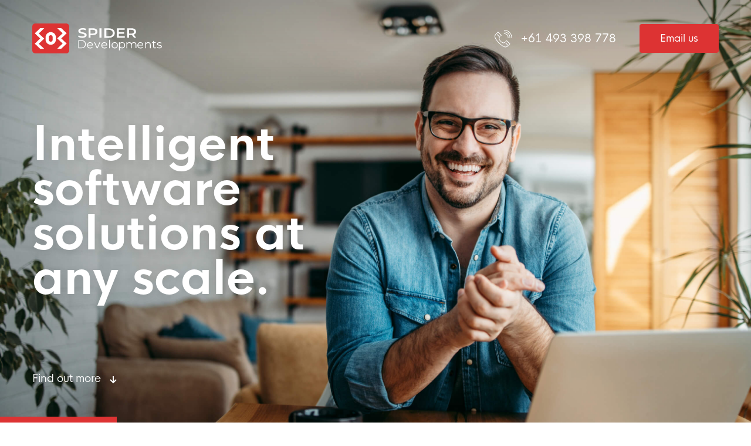

--- FILE ---
content_type: text/html
request_url: http://spiderdevelopments.com.au/
body_size: 17035
content:
<!DOCTYPE html>
<html lang="en">
<head><meta charset="utf-8"><meta http-equiv="X-UA-Compatible" content="IE=edge"><meta name="viewport" content="width=device-width, initial-scale=1, shrink-to-fit=no">
	<title>Spider Developments - Intelligent software solutions, Perth Western Australia</title>
	<meta name="title" content="Spider Developments" /><meta name="description" content="Intelligent software solutions, Perth Western Australia" />
	<link href="dist/css/style.css" media="screen" rel="stylesheet" /><meta property="og:type" content="website"><meta property="og:url" content="http://www.spiderdevelopments.com.au"><meta property="og:title" content="Spider Developments"><meta property="og:description" content="Intelligent software solutions, Perth Western Australia"><meta property="og:image" content="http://www.spiderdevelopments.com.au/img/social-share.png"><meta property="twitter:card" content="summary_large_image"><meta property="twitter:url" content="http://www.spiderdevelopments.com.au"><meta property="twitter:title" content="Spider Developments"><meta property="twitter:description" content="Intelligent software solutions, Perth Western Australia"><meta property="twitter:image" content="http://www.spiderdevelopments.com.au/img/social-share.png">
	<link href="img/apple-touch-icon.png" rel="apple-touch-icon" sizes="180x180" />
	<link href="img/favicon-32x32.png" rel="icon" sizes="32x32" type="image/png" />
	<link href="img/favicon-16x16.png" rel="icon" sizes="16x16" type="image/png" />
</head>
<body>
<div class="page-container">
<header class="header">
<div class="logo"><svg height="51" viewbox="0 0 221 51" width="221"> <path d="M57.8 51H5.2C2.3 51 0 48.7 0 45.8V5.2C0 2.3 2.3 0 5.2 0H57.8C60.7 0 63 2.3 63 5.2V45.9C63 48.7 60.7 51 57.8 51Z" fill="#DD3333"></path> <path d="M13.5 8L8.90005 12.4L4.30005 16.8L8.90005 21.2L13.5 25.6L8.90005 30L4.30005 34.4L8.90005 38.8L13.5 43.2H20.4L11.1 34.5L20.4 25.8L11.1 17.1L20.4 8H13.5ZM49.4001 25.5L54 21.1L58.6 16.7L54 12.3L49.4001 8H42.5L51.8 16.7L42.5 25.4L51.8 34.1L42.5 43H49.4001L54 38.6L58.6 34.2L54 29.8L49.4001 25.5ZM31.5 14.7C26.7 14.7 22.7001 18.7 22.7001 23.5V27.5C22.7001 32.3 26.7 36.3 31.5 36.3C36.3 36.3 40.3 32.3 40.3 27.5V23.5C40.3 18.7 36.3 14.7 31.5 14.7ZM34.8 27.8C34.8 29.6 33.3 31.1 31.5 31.1C29.7 31.1 28.2001 29.6 28.2001 27.8V23.2C28.2001 21.4 29.7 19.9 31.5 19.9C33.3 19.9 34.8 21.4 34.8 23.2V27.8Z" fill="#ffffff"></path> <path class="logo__text" d="M117.9 8.2H114.5V24.3H117.9V8.2ZM89.5001 15.9C88.6001 15.6 87.5001 15.3 86.2001 15C85.2001 14.8 84.4001 14.6 83.9001 14.4C83.3001 14.2 82.9001 14 82.5001 13.7C82.1001 13.4 81.9001 13 81.9001 12.6C81.9001 11.9 82.2001 11.4 82.9001 11C83.5001 10.6 84.5001 10.4 85.9001 10.4C86.7001 10.4 87.6001 10.5 88.4001 10.7C89.3001 10.9 90.1001 11.2 90.9001 11.6L92.0001 9.3C91.2001 8.8 90.3001 8.5 89.2001 8.2C88.0001 8.1 86.9001 8 85.8001 8C84.2001 8 82.9001 8.2 81.8001 8.6C80.7001 9 79.9001 9.6 79.3001 10.3C78.8001 11 78.5001 11.8 78.5001 12.7C78.5001 13.8 78.8001 14.6 79.4001 15.2C80.0001 15.8 80.8001 16.3 81.6001 16.6C82.5001 16.9 83.6001 17.2 85.0001 17.5C86.0001 17.7 86.8001 17.9 87.3001 18.1C87.9001 18.3 88.3001 18.5 88.7001 18.8C89.1001 19.1 89.3001 19.5 89.3001 19.9C89.3001 20.5 89.0001 21 88.3001 21.4C87.6001 21.8 86.6001 22 85.3001 22C84.2001 22 83.1001 21.8 82.0001 21.5C80.9001 21.2 80.0001 20.7 79.3001 20.2L78.1001 22.5C78.9001 23.1 79.9001 23.5 81.2001 23.9C82.5001 24.3 83.9001 24.4 85.3001 24.4C86.9001 24.4 88.2001 24.2 89.4001 23.8C90.5001 23.4 91.3001 22.8 91.9001 22.1C92.4001 21.4 92.7001 20.6 92.7001 19.7C92.7001 18.7 92.4001 17.8 91.8001 17.2C91.1001 16.7 90.3001 16.2 89.5001 15.9ZM165 19.6H169.1C169.4 19.6 169.6 19.6 169.8 19.6L173.5 24.3H177.1L173 19C174.2 18.6 175.2 17.9 175.9 17.1C176.6 16.2 176.9 15.2 176.9 14C176.9 12.8 176.6 11.8 176 10.9C175.4 10 174.5 9.4 173.3 8.9C172.1 8.4 170.8 8.2 169.2 8.2H161.7V24.3H165.1V19.6H165ZM165 10.8H168.9C170.4 10.8 171.5 11.1 172.2 11.6C173 12.2 173.3 12.9 173.3 14C173.3 15.1 172.9 15.8 172.2 16.4C171.4 17 170.3 17.2 168.9 17.2H165V10.8ZM157.9 21.8H147.6V17.4H156.4V14.9H147.6V10.7H157.5V8.2H144.2V24.3H157.8V21.8H157.9ZM99.3001 19.7H103.4C105 19.7 106.3 19.5 107.5 19C108.7 18.5 109.6 17.9 110.2 17C110.8 16.1 111.1 15.1 111.1 14C111.1 12.8 110.8 11.8 110.2 10.9C109.6 10 108.7 9.4 107.5 8.9C106.3 8.4 105 8.2 103.4 8.2H95.9001V24.3H99.3001V19.7ZM99.3001 10.8H103.2C104.7 10.8 105.8 11.1 106.5 11.6C107.3 12.2 107.6 12.9 107.6 14C107.6 15.1 107.2 15.8 106.5 16.4C105.7 17 104.6 17.2 103.2 17.2H99.3001V10.8ZM139.4 20.5C140.2 19.3 140.6 17.9 140.6 16.3C140.6 14.7 140.2 13.3 139.4 12.1C138.6 10.9 137.4 9.9 135.9 9.3C134.4 8.6 132.7 8.3 130.7 8.3H122.8V24.4H130.7C132.6 24.4 134.4 24.1 135.9 23.4C137.4 22.6 138.6 21.7 139.4 20.5ZM130.6 21.8H126.2V10.8H130.6C131.9 10.8 133.1 11 134.1 11.5C135.1 12 135.9 12.6 136.4 13.4C136.9 14.2 137.2 15.2 137.2 16.3C137.2 17.4 136.9 18.4 136.4 19.2C135.9 20 135.1 20.7 134.1 21.1C133.1 21.5 131.9 21.8 130.6 21.8ZM186.8 32.6C186 32.2 185.2 31.9 184.2 31.9C183.2 31.9 182.4 32.1 181.6 32.6C180.8 33 180.2 33.7 179.8 34.5C179.4 35.3 179.1 36.2 179.1 37.2C179.1 38.2 179.3 39.1 179.8 39.9C180.3 40.7 180.9 41.3 181.7 41.8C182.5 42.3 183.5 42.5 184.5 42.5C185.3 42.5 186.1 42.4 186.8 42.1C187.5 41.8 188.1 41.4 188.5 40.8L187.7 39.9C187.3 40.3 186.8 40.7 186.3 40.9C185.8 41.1 185.2 41.2 184.5 41.2C183.4 41.2 182.4 40.9 181.7 40.2C181 39.5 180.5 38.7 180.5 37.6H189.1V37.2C189.1 36.2 188.9 35.3 188.5 34.5C188.2 33.6 187.6 33 186.8 32.6ZM180.6 36.5C180.7 35.5 181.1 34.7 181.7 34C182.4 33.4 183.2 33.1 184.2 33.1C185.2 33.1 186 33.4 186.7 34C187.4 34.6 187.8 35.5 187.8 36.5H180.6ZM130.9 42.3H132.3V27.8H130.9V42.3ZM220.4 37.9C220 37.5 219.6 37.3 219.1 37.1C218.6 36.9 217.9 36.8 217.1 36.6C216.4 36.5 215.9 36.4 215.5 36.3C215.1 36.2 214.8 36 214.5 35.8C214.2 35.6 214.1 35.3 214.1 34.9C214.1 34.4 214.3 34 214.8 33.7C215.3 33.4 215.9 33.2 216.8 33.2C218 33.2 219 33.5 219.8 34.1L220.4 33C220 32.7 219.4 32.5 218.8 32.3C218.1 32.1 217.5 32 216.8 32C215.5 32 214.5 32.3 213.8 32.8C213.1 33.3 212.7 34.1 212.7 34.9C212.7 35.6 212.9 36.1 213.2 36.5C213.6 36.9 214 37.2 214.5 37.3C215 37.5 215.7 37.6 216.5 37.8C217.1 37.9 217.6 38 218 38.1C218.4 38.2 218.7 38.4 218.9 38.6C219.1 38.8 219.3 39.1 219.3 39.5C219.3 40 219.1 40.4 218.6 40.7C218.1 41 217.5 41.1 216.5 41.1C215.8 41.1 215.1 41 214.5 40.8C213.8 40.6 213.3 40.3 212.9 40L212.3 41.1C212.7 41.5 213.3 41.8 214.1 42C214.9 42.2 215.7 42.4 216.5 42.4C217.8 42.4 218.9 42.1 219.6 41.6C220.4 41.1 220.7 40.4 220.7 39.5C220.9 38.8 220.7 38.3 220.4 37.9ZM173.1 31.9C172.2 31.9 171.4 32.1 170.7 32.5C170 32.9 169.4 33.4 169.1 34.1C168.8 33.4 168.3 32.8 167.7 32.5C167.1 32.1 166.3 32 165.5 32C164.7 32 163.9 32.2 163.2 32.5C162.5 32.8 162 33.3 161.7 33.9V32H160.4V42.3H161.8V36.9C161.8 35.7 162.1 34.8 162.7 34.2C163.3 33.5 164.2 33.2 165.2 33.2C166.2 33.2 166.9 33.5 167.4 34C167.9 34.6 168.2 35.4 168.2 36.4V42.2H169.6V36.8C169.6 35.6 169.9 34.7 170.5 34.1C171.1 33.4 172 33.1 173 33.1C173.9 33.1 174.7 33.4 175.2 33.9C175.7 34.5 176 35.3 176 36.3V42.1H177.4V36.1C177.4 34.7 177 33.6 176.3 32.8C175.4 32.3 174.4 31.9 173.1 31.9ZM143.2 32.6C142.4 32.2 141.5 31.9 140.5 31.9C139.5 31.9 138.6 32.1 137.8 32.6C137 33 136.4 33.7 135.9 34.5C135.4 35.3 135.2 36.2 135.2 37.2C135.2 38.2 135.4 39.1 135.9 39.9C136.4 40.7 137 41.3 137.8 41.8C138.6 42.3 139.5 42.5 140.5 42.5C141.5 42.5 142.4 42.3 143.2 41.8C144 41.3 144.6 40.7 145.1 39.9C145.6 39.1 145.8 38.2 145.8 37.2C145.8 36.2 145.6 35.3 145.1 34.5C144.7 33.6 144 33 143.2 32.6ZM143.9 39.2C143.6 39.8 143.1 40.3 142.5 40.6C141.9 40.9 141.3 41.1 140.5 41.1C139.8 41.1 139.1 40.9 138.5 40.6C137.9 40.3 137.5 39.8 137.1 39.2C136.8 38.6 136.6 37.9 136.6 37.1C136.6 36.3 136.8 35.6 137.1 35C137.4 34.4 137.9 33.9 138.5 33.6C139.1 33.3 139.7 33.1 140.5 33.1C141.2 33.1 141.9 33.3 142.5 33.6C143.1 33.9 143.5 34.4 143.9 35C144.2 35.6 144.4 36.3 144.4 37.1C144.4 37.9 144.2 38.6 143.9 39.2ZM155.7 32.6C154.9 32.2 154 31.9 153.1 31.9C152.2 31.9 151.5 32.1 150.8 32.4C150.1 32.8 149.6 33.3 149.1 34V32H147.8V46.1H149.2V40.4C149.6 41.1 150.2 41.6 150.9 41.9C151.6 42.2 152.3 42.4 153.2 42.4C154.2 42.4 155.1 42.2 155.8 41.7C156.6 41.3 157.2 40.6 157.6 39.8C158 39 158.3 38.1 158.3 37.1C158.3 36.1 158.1 35.2 157.6 34.4C157.1 33.6 156.5 33 155.7 32.6ZM156.4 39.2C156.1 39.8 155.6 40.3 155 40.6C154.4 40.9 153.8 41.1 153 41.1C152.3 41.1 151.6 40.9 151 40.6C150.4 40.3 150 39.8 149.6 39.2C149.3 38.6 149.1 37.9 149.1 37.1C149.1 36.3 149.3 35.6 149.6 35C149.9 34.4 150.4 33.9 151 33.6C151.6 33.3 152.2 33.1 153 33.1C153.7 33.1 154.4 33.3 155 33.6C155.6 33.9 156 34.4 156.4 35C156.7 35.6 156.9 36.3 156.9 37.1C156.9 37.9 156.7 38.6 156.4 39.2ZM101.1 32.6C100.3 32.2 99.5001 31.9 98.5001 31.9C97.5001 31.9 96.7001 32.1 95.9001 32.6C95.1001 33 94.5001 33.7 94.1001 34.5C93.7001 35.3 93.4001 36.2 93.4001 37.2C93.4001 38.2 93.6001 39.1 94.1001 39.9C94.6001 40.7 95.2001 41.3 96.0001 41.8C96.8001 42.3 97.8001 42.5 98.8001 42.5C99.6001 42.5 100.4 42.4 101.1 42.1C101.8 41.8 102.4 41.4 102.8 40.8L102 39.9C101.6 40.3 101.1 40.7 100.6 40.9C100.1 41.1 99.5001 41.2 98.8001 41.2C97.7001 41.2 96.7001 40.9 96.0001 40.2C95.3001 39.5 94.8001 38.7 94.8001 37.6H103.4V37.2C103.4 36.2 103.2 35.3 102.8 34.5C102.4 33.6 101.8 33 101.1 32.6ZM94.9001 36.5C95.0001 35.5 95.4001 34.7 96.0001 34C96.7001 33.4 97.5001 33.1 98.5001 33.1C99.5001 33.1 100.3 33.4 101 34C101.7 34.6 102.1 35.5 102.1 36.5H94.9001ZM210 41C209.7 41.1 209.5 41.1 209.2 41.1C208.6 41.1 208.2 40.9 207.9 40.6C207.6 40.3 207.4 39.8 207.4 39.2V33.1H210.5V32H207.4V29.7H206V32H204.2V33.2H206V39.4C206 40.4 206.3 41.1 206.8 41.6C207.3 42.1 208.1 42.4 209 42.4C209.4 42.4 209.8 42.3 210.2 42.2C210.6 42.1 210.9 41.9 211.2 41.7L210.7 40.7C210.5 40.8 210.3 41 210 41ZM197.6 31.9C196.7 31.9 195.9 32.1 195.3 32.4C194.6 32.7 194.1 33.2 193.7 33.9V32H192.4V42.3H193.8V36.9C193.8 35.7 194.1 34.8 194.8 34.2C195.5 33.6 196.3 33.2 197.4 33.2C198.4 33.2 199.2 33.5 199.7 34C200.2 34.6 200.5 35.4 200.5 36.4V42.2H201.9V36.2C201.9 34.8 201.5 33.7 200.8 32.9C199.9 32.3 198.8 31.9 197.6 31.9ZM110.7 40.8L106.8 32H105.4L110 42.3H111.4L116 32H114.6L110.7 40.8ZM87.9001 29.4C86.8001 28.8 85.5001 28.5 84.1001 28.5H78.5001V42.2H84.0001C85.4001 42.2 86.7001 41.9 87.8001 41.3C88.9001 40.7 89.8001 39.9 90.4001 38.9C91.0001 37.9 91.3001 36.7 91.3001 35.3C91.3001 33.9 91.0001 32.8 90.4001 31.7C89.8001 30.8 89.0001 30 87.9001 29.4ZM89.2001 38.3C88.7001 39.1 88.0001 39.8 87.1001 40.3C86.2001 40.8 85.1001 41 83.9001 41H79.8001V29.8H84.0001C85.2001 29.8 86.3001 30 87.2001 30.5C88.1001 31 88.8001 31.6 89.3001 32.5C89.8001 33.3 90.0001 34.3 90.0001 35.4C90.0001 36.5 89.7001 37.5 89.2001 38.3ZM125.4 32.6C124.6 32.2 123.8 31.9 122.8 31.9C121.8 31.9 121 32.1 120.2 32.6C119.4 33 118.8 33.7 118.4 34.5C118 35.3 117.7 36.2 117.7 37.2C117.7 38.2 117.9 39.1 118.4 39.9C118.9 40.7 119.5 41.3 120.3 41.8C121.1 42.3 122.1 42.5 123.1 42.5C123.9 42.5 124.7 42.4 125.4 42.1C126.1 41.8 126.7 41.4 127.1 40.8L126.3 39.9C125.9 40.3 125.4 40.7 124.9 40.9C124.4 41.1 123.8 41.2 123.1 41.2C122 41.2 121 40.9 120.3 40.2C119.6 39.5 119.1 38.7 119.1 37.6H127.7V37.2C127.7 36.2 127.5 35.3 127.1 34.5C126.8 33.6 126.2 33 125.4 32.6ZM119.2 36.5C119.3 35.5 119.7 34.7 120.3 34C121 33.4 121.8 33.1 122.8 33.1C123.8 33.1 124.6 33.4 125.3 34C126 34.6 126.4 35.5 126.4 36.5H119.2Z"></path> </svg></div>

<div class="ctas"><a class="cta-call" href="tel:+61493398778"><svg height="61" viewbox="0 0 61 61" width="61"><path d="M53.7582 47.9099C54.1492 48.3009 54.1492 48.9339 53.7582 49.3239L50.9562 52.1289C50.7612 52.3239 50.5052 52.4219 50.2492 52.4219C49.9932 52.4219 49.7372 52.3239 49.5422 52.1289C49.1512 51.7389 49.1512 51.1049 49.5422 50.7149L51.6372 48.6179L41.6552 38.6349L36.6652 43.6259C33.4772 46.8139 27.1792 46.9499 20.2942 40.0649C13.9192 33.6899 13.5622 27.8179 16.0752 24.4519L8.18615 16.5609C7.79615 16.1709 7.79615 15.5369 8.18615 15.1469C8.57715 14.7569 9.21015 14.7569 9.60015 15.1469L18.1452 23.6939C18.5362 24.0839 18.5362 24.7169 18.1452 25.1079C15.6622 27.5919 15.8012 32.7429 21.7082 38.6509C27.6162 44.5589 32.7672 44.6949 35.2512 42.2119L40.9482 36.5139C41.3232 36.1389 41.9872 36.1389 42.3622 36.5139L53.7582 47.9099ZM39.5142 45.0609C39.1242 44.6699 38.4911 44.6699 38.1002 45.0609C37.7102 45.4519 37.7102 46.0839 38.1002 46.4749L45.9252 54.2999C41.7722 58.0939 37.4692 58.9609 32.7672 56.9469C32.6982 56.9199 25.7232 54.0629 16.0102 44.3489C6.33415 34.6729 3.43815 27.6599 3.37715 27.5149C0.875152 22.5119 1.82015 18.6409 6.75115 13.7119L11.7412 8.7219L21.7232 18.7029L19.5812 20.8449C19.1902 21.2349 19.1902 21.8679 19.5812 22.2589C19.9712 22.6489 20.6042 22.6489 20.9952 22.2589L23.8452 19.4099C24.0322 19.2219 24.1372 18.9679 24.1372 18.7029C24.1372 18.4379 24.0322 18.1829 23.8452 17.9959L12.4482 6.5999C12.0732 6.2249 11.4092 6.2249 11.0342 6.5999L5.33715 12.2979C-0.253848 17.8879 -1.33985 22.5549 1.55315 28.3339C1.67415 28.6319 4.59415 35.7619 14.5952 45.7629C24.5972 55.7649 31.7262 58.6849 32.0032 58.7949C33.8832 59.6019 35.7312 60.0039 37.5412 60.0039C41.2212 60.0039 44.7432 58.3399 48.0612 55.0219C48.2492 54.8349 48.3542 54.5799 48.3542 54.3149C48.3542 54.0499 48.2492 53.7959 48.0612 53.6079L39.5142 45.0609ZM52.4212 7.6199C47.3802 2.5799 40.3052 -0.206099 33.0022 0.0119013C32.4502 0.0279013 32.0152 0.487901 32.0302 1.0399C32.0462 1.5929 32.5142 2.0469 33.0582 2.0119C39.7992 1.8369 46.3532 4.3819 51.0072 9.0339C55.6592 13.6859 58.2201 20.2289 58.0302 26.9839C58.0152 27.5359 58.4502 27.9959 59.0022 28.0119H59.0312C59.5702 28.0119 60.0142 27.5819 60.0302 27.0399C60.2341 19.7379 57.4612 12.6589 52.4212 7.6199ZM33.0302 8.0119H33.0462C38.3352 7.9179 43.3372 9.8499 46.7642 13.2769C50.2672 16.7819 52.1872 21.7769 52.0302 26.9819C52.0132 27.5339 52.4482 27.9949 53.0002 28.0119H53.0312C53.5691 28.0119 54.0132 27.5839 54.0302 27.0419C54.2032 21.2879 52.0702 15.7559 48.1782 11.8629C44.3712 8.0559 38.8822 5.9429 33.0142 6.0119C32.4632 6.0209 32.0212 6.4749 32.0302 7.0269C32.0392 7.5749 32.4841 8.0119 33.0302 8.0119ZM33.0302 14.0119C35.2642 14.0119 39.4702 14.4679 42.5222 17.5199C45.5742 20.5739 46.0302 24.7779 46.0302 27.0119C46.0302 27.5639 46.4771 28.0119 47.0302 28.0119C47.5832 28.0119 48.0302 27.5639 48.0302 27.0119C48.0302 24.4689 47.4982 19.6689 43.9362 16.1059C40.3742 12.5439 35.5742 12.0119 33.0302 12.0119C32.4771 12.0119 32.0302 12.4599 32.0302 13.0119C32.0302 13.5639 32.4771 14.0119 33.0302 14.0119Z" fill="#ffffff"></path></svg> <span class="cta-call__num">+61 493 398 778</span> <span class="cta-call__text">Call</span> </a> <a class="btn" href="javascript:location='mailto:\u0073\u0075\u0070\u0070\u006f\u0072\u0074\u0040\u0073\u0070\u0069\u0064\u0065\u0072\u0068\u0071\u002e\u0063\u006f\u006d\u002e\u0061\u0075';void 0';void 0">Email<span> us</span></a></div>
</header>

<section class="opening">
<div class="container">
<div class="opening__content">
<h1>Intelligent software solutions at any scale.</h1>
<button class="cta-explore"><span>Find out more</span> <svg height="13" viewbox="0 0 12 13" width="12"><rect fill="#fff" height="10" width="2" x="5"></rect><path d="M1 6L6.02046 11.0205L11.0409 6" fill="none" stroke="#fff" stroke-width="2"></path></svg></button></div>
</div>

<div class="opening__img"><img alt="Photo of a man in glasses smiling in front of his laptop" src="img/spider-opening.jpg" /></div>
</section>

<div class="container">
<div class="intro">
<div class="intro__copy">
<h2>Aiding success through tailored development.</h2>

<p>We are a dynamic team of developers who bring our knowledge and love of business, systems, technology and all things geeky to one place.</p>

<p>Combining skills and passion with our clients goals and objectives, we strive to create intelligent solutions to help businesses save money, time and perform more efficiently.</p>
</div>

<div class="intro__img"><img alt="Photo of a lady with glasses writing on a clear board" src="img/spider-overview.jpg" /></div>
</div>

<div class="content-centre">
<div class="content-centre__copy">
<h2>How we can help</h2>

<p>Our adaptable approach is backed by a capable and flexible development team, with over 50 years combined experience, ready to find the right solutions for all your needs. See below for some of the services we offer to help.</p>
</div>

<ul class="services">
	<li>
	<div class="services__icon"><svg height="60" viewbox="0 0 60 60" width="60"> <path d="M60 55.0034C60 56.3384 59.479 57.5934 58.535 58.5384C57.561 59.5124 56.279 60.0004 54.999 60.0004C53.719 60.0004 52.439 59.5134 51.465 58.5384L39.615 46.6894C39.225 46.2984 39.225 45.6654 39.615 45.2744C40.006 44.8844 40.639 44.8844 41.029 45.2744L52.879 57.1244C54.05 58.2944 55.952 58.2924 57.121 57.1234C57.687 56.5574 58 55.8034 58 55.0034C58 54.2014 57.687 53.4484 57.121 52.8814L50.822 46.5834L48.709 48.7074C48.32 49.1004 47.687 49.1014 47.295 48.7114C46.903 48.3214 46.901 47.6894 47.291 47.2974L50.111 44.4624C50.299 44.2734 50.554 44.1674 50.819 44.1674C51.085 44.1674 51.34 44.2724 51.527 44.4604L58.535 51.4674C59.479 52.4114 60 53.6674 60 55.0034ZM24 42.0024C14.075 42.0024 6 33.9274 6 24.0024C6 14.0774 14.075 6.00244 24 6.00244C33.925 6.00244 42 14.0774 42 24.0024C42 33.9274 33.925 42.0024 24 42.0024ZM24 4.00244C12.972 4.00244 4 12.9744 4 24.0024C4 35.0304 12.972 44.0024 24 44.0024C35.028 44.0024 44 35.0304 44 24.0024C44 12.9744 35.028 4.00244 24 4.00244ZM24 46.0024C11.869 46.0024 2 36.1334 2 24.0024C2 11.8714 11.869 2.00244 24 2.00244C36.131 2.00244 46 11.8714 46 24.0024C46 36.1334 36.131 46.0024 24 46.0024ZM42.947 38.7074L47.393 43.1534C47.588 43.3494 47.844 43.4464 48.1 43.4464C48.355 43.4464 48.611 43.3494 48.807 43.1534C49.197 42.7634 49.197 42.1304 48.807 41.7394L44.124 37.0564C46.571 33.2954 48 28.8144 48 24.0024C48 10.7694 37.233 0.00244141 24 0.00244141C10.767 0.00244141 0 10.7694 0 24.0024C0 37.2354 10.767 48.0024 24 48.0024C31.695 48.0024 38.552 44.3574 42.947 38.7074Z" fill="#DD3333"></path> <path d="M33.707 22.2954C34.098 22.6864 34.098 23.3184 33.707 23.7094C33.512 23.9044 33.256 24.0024 33 24.0024C32.744 24.0024 32.488 23.9044 32.293 23.7094L24.293 15.7094C23.902 15.3184 23.902 14.6864 24.293 14.2954C24.684 13.9044 25.316 13.9044 25.707 14.2954L33.707 22.2954ZM35.707 16.2954C36.098 16.6864 36.098 17.3184 35.707 17.7094C35.512 17.9044 35.256 18.0024 35 18.0024C34.744 18.0024 34.488 17.9044 34.293 17.7094L30.293 13.7094C29.902 13.3184 29.902 12.6864 30.293 12.2954C30.684 11.9044 31.316 11.9044 31.707 12.2954L35.707 16.2954Z" fill="#000000"></path> </svg></div>

	<p>Evaluation and review of current systems &amp; work flows.</p>
	</li>
	<li>
	<div class="services__icon"><svg height="60" viewbox="0 0 60 60" width="60"> <path d="M33.707 54.293C33.316 53.902 32.684 53.902 32.293 54.293C31.902 54.684 31.902 55.316 32.293 55.707L36.293 59.707C36.488 59.902 36.744 60 37 60C37.256 60 37.512 59.902 37.707 59.707C38.098 59.316 38.098 58.684 37.707 58.293L33.707 54.293ZM30 48C29.447 48 29 48.448 29 49V51.586L22.293 58.293C21.902 58.684 21.902 59.316 22.293 59.707C22.488 59.902 22.744 60 23 60C23.256 60 23.512 59.902 23.707 59.707L30.707 52.707C30.895 52.52 31 52.265 31 52V49C31 48.448 30.553 48 30 48ZM60 3V7C60 7.552 59.553 8 59 8H58V41C58 43.757 55.757 46 53 46H7C4.243 46 2 43.757 2 41V11C2 10.448 2.447 10 3 10C3.553 10 4 10.448 4 11V41C4 42.654 5.346 44 7 44H53C54.654 44 56 42.654 56 41V7C56 6.448 56.447 6 57 6H58V4H2V6H53C53.553 6 54 6.448 54 7C54 7.552 53.553 8 53 8H1C0.447 8 0 7.552 0 7V3C0 2.448 0.447 2 1 2H29V1C29 0.448 29.447 0 30 0C30.553 0 31 0.448 31 1V2H59C59.553 2 60 2.448 60 3Z" fill="#DD3333"></path> <path d="M35.707 32.293C35.316 31.902 34.684 31.902 34.293 32.293C33.902 32.684 33.902 33.316 34.293 33.707L35.586 35L34.293 36.293C33.902 36.684 33.902 37.316 34.293 37.707C34.488 37.902 34.744 38 35 38C35.256 38 35.512 37.902 35.707 37.707L37 36.414L38.293 37.707C38.488 37.902 38.744 38 39 38C39.256 38 39.512 37.902 39.707 37.707C40.098 37.316 40.098 36.684 39.707 36.293L38.414 35L39.707 33.707C40.098 33.316 40.098 32.684 39.707 32.293C39.316 31.902 38.684 31.902 38.293 32.293L37 33.586L35.707 32.293ZM10.293 19.707C10.488 19.902 10.744 20 11 20C11.256 20 11.512 19.902 11.707 19.707L13 18.414L14.293 19.707C14.488 19.902 14.744 20 15 20C15.256 20 15.512 19.902 15.707 19.707C16.098 19.316 16.098 18.684 15.707 18.293L14.414 17L15.707 15.707C16.098 15.316 16.098 14.684 15.707 14.293C15.316 13.902 14.684 13.902 14.293 14.293L13 15.586L11.707 14.293C11.316 13.902 10.684 13.902 10.293 14.293C9.90201 14.684 9.90201 15.316 10.293 15.707L11.586 17L10.293 18.293C9.90201 18.684 9.90201 19.316 10.293 19.707ZM40 21C40 22.654 41.346 24 43 24C44.654 24 46 22.654 46 21C46 19.346 44.654 18 43 18C41.346 18 40 19.346 40 21ZM38 21C38 18.243 40.243 16 43 16C45.757 16 48 18.243 48 21C48 23.757 45.757 26 43 26C40.243 26 38 23.757 38 21ZM16 35C16 34.449 15.552 34 15 34C14.448 34 14 34.449 14 35C14 35.551 14.448 36 15 36C15.552 36 16 35.551 16 35ZM27 20H32.586L30.293 17.707C29.902 17.316 29.902 16.684 30.293 16.293C30.684 15.902 31.316 15.902 31.707 16.293L35.706 20.293C35.799 20.385 35.872 20.495 35.923 20.618C36.024 20.862 36.024 21.138 35.923 21.382C35.872 21.505 35.799 21.615 35.706 21.708L31.707 25.707C31.512 25.902 31.256 26 31 26C30.744 26 30.488 25.902 30.293 25.707C29.902 25.316 29.902 24.684 30.293 24.293L32.586 22H27C21.206 22 16.455 26.506 16.041 32.197C17.182 32.622 18 33.713 18 35C18 36.654 16.654 38 15 38C13.346 38 12 36.654 12 35C12 33.683 12.859 32.573 14.042 32.171C14.473 25.389 20.111 20 27 20Z" fill="#000000"></path> </svg></div>

	<p>Assistance identifying suitable software to meet business requirements.</p>
	</li>
	<li>
	<div class="services__icon"><svg height="60" viewbox="0 0 60 60" width="60"> <path d="M22 39.982C20.464 39.982 19.095 40.878 18.433 42.2C17.966 42.056 17.483 41.982 17 41.982C14.243 41.982 12 44.225 12 46.982C12 47.534 12.448 47.982 13 47.982C13.552 47.982 14 47.534 14 46.982C14 45.328 15.346 43.982 17 43.982C17.53 43.982 18.045 44.129 18.53 44.419C18.818 44.591 19.172 44.607 19.474 44.462C19.776 44.318 19.986 44.032 20.033 43.7C20.172 42.721 21.018 41.982 22 41.982C23.033 41.982 23.883 42.765 23.977 43.802C24.015 44.227 24.318 44.58 24.731 44.683C25.145 44.786 25.578 44.616 25.811 44.258C26.739 42.833 28.306 41.982 30 41.982C31.694 41.982 33.261 42.833 34.189 44.258C34.422 44.616 34.856 44.786 35.269 44.683C35.682 44.58 35.985 44.227 36.023 43.802C36.117 42.765 36.967 41.982 38 41.982C38.982 41.982 39.828 42.721 39.967 43.7C40.014 44.032 40.224 44.318 40.526 44.462C40.829 44.607 41.183 44.591 41.47 44.419C41.955 44.129 42.47 43.982 43 43.982C44.654 43.982 46 45.328 46 46.982C46 47.534 46.448 47.982 47 47.982C47.552 47.982 48 47.534 48 46.982C48 44.225 45.757 41.982 43 41.982C42.517 41.982 42.034 42.056 41.567 42.2C40.905 40.878 39.536 39.982 38 39.982C36.61 39.982 35.386 40.684 34.672 41.771C33.404 40.63 31.751 39.982 30 39.982C28.249 39.982 26.596 40.63 25.328 41.771C24.614 40.684 23.39 39.982 22 39.982ZM18 34.982C18 35.534 18.448 35.982 19 35.982H22V36.982C22 37.534 22.448 37.982 23 37.982C23.552 37.982 24 37.534 24 36.982V35.982H26C26.552 35.982 27 35.534 27 34.982C27 34.43 26.552 33.982 26 33.982H20V32.982C20 30.035 21.009 28.8 22.077 27.492C23.022 26.334 24 25.136 24 22.982V12.982C24 9.491 25.643 7.756 25.768 7.622L30 2.544L34.288 7.684C34.357 7.756 36 9.491 36 12.982V22.982C36 25.136 36.978 26.334 37.923 27.492C38.991 28.8 40 30.035 40 32.982V33.982H34C33.448 33.982 33 34.43 33 34.982C33 35.534 33.448 35.982 34 35.982H36V36.982C36 37.534 36.448 37.982 37 37.982C37.552 37.982 38 37.534 38 36.982V35.982H41C41.552 35.982 42 35.534 42 34.982V32.982C42 29.322 40.599 27.606 39.473 26.227C38.618 25.18 38 24.423 38 22.982V12.982C38 8.618 35.801 6.369 35.768 6.342L30.768 0.342C30.388 -0.114 29.612 -0.114 29.232 0.342L24.293 6.275C24.199 6.369 22 8.618 22 12.982V22.982C22 24.423 21.382 25.18 20.527 26.227C19.401 27.606 18 29.322 18 32.982V34.982ZM29 28.982V36.982C29 37.534 29.448 37.982 30 37.982C30.552 37.982 31 37.534 31 36.982V28.982C31 28.43 30.552 27.982 30 27.982C29.448 27.982 29 28.43 29 28.982ZM32 15.982C32 14.879 31.103 13.982 30 13.982C28.897 13.982 28 14.879 28 15.982C28 17.085 28.897 17.982 30 17.982C31.103 17.982 32 17.085 32 15.982ZM30 19.982C27.794 19.982 26 18.188 26 15.982C26 13.776 27.794 11.982 30 11.982C32.206 11.982 34 13.776 34 15.982C34 18.188 32.206 19.982 30 19.982Z" fill="#000000"></path> <path d="M3 51.9819C3.552 51.9819 4 51.5339 4 50.9819V20.9819C4 19.5239 5.542 17.9819 7 17.9819H19C19.552 17.9819 20 17.5339 20 16.9819C20 16.4299 19.552 15.9819 19 15.9819H7C4.43 15.9819 2 18.4119 2 20.9819V50.9819C2 51.5339 2.448 51.9819 3 51.9819ZM59 49.9819H58V20.9819C58 18.4119 55.57 15.9819 53 15.9819H41C40.448 15.9819 40 16.4299 40 16.9819C40 17.5339 40.448 17.9819 41 17.9819H53C54.458 17.9819 56 19.5239 56 20.9819V50.9819C56 51.5339 56.448 51.9819 57 51.9819H58V54.9819C58 56.4399 56.458 57.9819 55 57.9819H5C3.877 57.9819 2.705 57.0679 2.225 55.9819H55C55.552 55.9819 56 55.5339 56 54.9819C56 54.4299 55.552 53.9819 55 53.9819H1C0.448 53.9819 0 54.4299 0 54.9819C0 57.5519 2.43 59.9819 5 59.9819H55C57.57 59.9819 60 57.5519 60 54.9819V50.9819C60 50.4299 59.552 49.9819 59 49.9819ZM19 21.9819H10C9.357 21.9819 8.117 22.6809 7.994 23.0329L8 49.9819H52V22.9819C52 22.5329 51.449 21.9819 51 21.9819H41C40.448 21.9819 40 21.5339 40 20.9819C40 20.4299 40.448 19.9819 41 19.9819H51C52.542 19.9819 54 21.4399 54 22.9819V50.9819C54 51.5339 53.552 51.9819 53 51.9819H7C6.448 51.9819 6 51.5339 6 50.9819V22.9819C6 21.2489 8.631 19.9819 10 19.9819H19C19.552 19.9819 20 20.4299 20 20.9819C20 21.5339 19.552 21.9819 19 21.9819Z" fill="#DD3333"></path> </svg></div>

	<p>Bespoke software &amp; development solutions to meet business requirements.</p>
	</li>
	<li>
	<div class="services__icon"><svg height="60" viewbox="0 0 60 60" width="60"> <path d="M30 32C30.552 32 31 32.449 31 33C31 33.551 30.552 34 30 34C29.448 34 29 33.551 29 33C29 32.449 29.448 32 30 32ZM9 38C9.553 38 10 37.552 10 37V34H27.185C27.486 34.847 28.152 35.514 29 35.815V37C29 37.552 29.447 38 30 38C30.553 38 31 37.552 31 37V35.816C31.848 35.514 32.514 34.847 32.815 34H50.001V37C50.001 37.552 50.448 38 51.001 38C51.554 38 52.001 37.552 52.001 37V33C52.001 32.448 51.554 32 51.001 32H32.815C32.514 31.153 31.848 30.486 31 30.184V29C31 28.448 30.553 28 30 28C29.447 28 29 28.448 29 29V30.184C28.152 30.486 27.486 31.153 27.185 32H9C8.447 32 8 32.448 8 33V37C8 37.552 8.447 38 9 38ZM46 47C46 46.448 46.447 46 47 46H51C51.553 46 52 46.448 52 47C52 47.552 51.553 48 51 48H47C46.447 48 46 47.552 46 47ZM56 55C56 55.552 55.553 56 55 56H47C46.447 56 46 55.552 46 55C46 54.448 46.447 54 47 54H55C55.553 54 56 54.448 56 55ZM56 51C56 51.552 55.553 52 55 52H47C46.447 52 46 51.552 46 51C46 50.448 46.447 50 47 50H55C55.553 50 56 50.448 56 51ZM44 58V42H58L58.001 58H44ZM58 40H44C42.897 40 42 40.897 42 42V58C42 59.103 42.897 60 44 60H58C59.103 60 60 59.103 60 58V42C60 40.897 59.103 40 58 40ZM4 47C4 46.448 4.447 46 5 46H9C9.553 46 10 46.448 10 47C10 47.552 9.553 48 9 48H5C4.447 48 4 47.552 4 47ZM14 55C14 55.552 13.553 56 13 56H5C4.447 56 4 55.552 4 55C4 54.448 4.447 54 5 54H13C13.553 54 14 54.448 14 55ZM14 51C14 51.552 13.553 52 13 52H5C4.447 52 4 51.552 4 51C4 50.448 4.447 50 5 50H13C13.553 50 14 50.448 14 51ZM2 58V42H16L16.001 58H2ZM16 40H2C0.897 40 0 40.897 0 42V58C0 59.103 0.897 60 2 60H16C17.103 60 18 59.103 18 58V42C18 40.897 17.103 40 16 40ZM25 47C25 46.448 25.447 46 26 46H30C30.553 46 31 46.448 31 47C31 47.552 30.553 48 30 48H26C25.447 48 25 47.552 25 47ZM35 55C35 55.552 34.553 56 34 56H26C25.447 56 25 55.552 25 55C25 54.448 25.447 54 26 54H34C34.553 54 35 54.448 35 55ZM35 51C35 51.552 34.553 52 34 52H26C25.447 52 25 51.552 25 51C25 50.448 25.447 50 26 50H34C34.553 50 35 50.448 35 51ZM23 58V42H37L37.001 58H23ZM37 40H23C21.897 40 21 40.897 21 42V58C21 59.103 21.897 60 23 60H37C38.103 60 39 59.103 39 58V42C39 40.897 38.103 40 37 40Z" fill="#DD3333"></path> <path d="M42 2L42.002 16H18V2H42ZM18 18H42.002V20H18V18ZM18 22H29V24H25C24.447 24 24 24.448 24 25C24 25.552 24.447 26 25 26H35C35.553 26 36 25.552 36 25C36 24.448 35.553 24 35 24H31V22H42C43.103 22 44 21.103 44 20V2C44 0.897 43.103 0 42 0H18C16.897 0 16 0.897 16 2V20C16 21.103 16.897 22 18 22Z" fill="#000000"></path> </svg></div>

	<p>Streamline processes involving software, &amp; upgrading of systems &amp; workflow.</p>
	</li>
</ul>

<div class="content-centre__copy">
<h2>Size doesn&#39;t matter here</h2>

<p>Whether you&#39;re a startup or established business, our team is capable, ready and eager to help you hit your targets.</p>
</div>
</div>
</div>

<div class="perth-skyline"><img alt="Photo of the Perth City skyline at dusk" src="img/perth-skyline.jpg" /></div>

<section class="contact">
<div class="container">
<div class="contact__cols">
<div class="contact__copy">
<h2>Ready to chat?</h2>

<p>Our NO-BS approach applies from the very first meeting, and we&rsquo;re open to all conversations to help shape understanding, expectation and a mutual respect for the work and outcomes required.</p>

<p>Get in touch today for an obligation free chat. We&rsquo;re excited to see what we can achieve together.</p>
</div>

<div class="contact__details">
<div class="contact__details-item">
<div class="contact__details-item__icon"><svg height="61" viewbox="0 0 61 61" width="61"> <path d="M53.7582 47.9099C54.1492 48.3009 54.1492 48.9339 53.7582 49.3239L50.9562 52.1289C50.7612 52.3239 50.5052 52.4219 50.2492 52.4219C49.9932 52.4219 49.7372 52.3239 49.5422 52.1289C49.1512 51.7389 49.1512 51.1049 49.5422 50.7149L51.6372 48.6179L41.6552 38.6349L36.6652 43.6259C33.4772 46.8139 27.1792 46.9499 20.2942 40.0649C13.9192 33.6899 13.5622 27.8179 16.0752 24.4519L8.18615 16.5609C7.79615 16.1709 7.79615 15.5369 8.18615 15.1469C8.57715 14.7569 9.21015 14.7569 9.60015 15.1469L18.1452 23.6939C18.5362 24.0839 18.5362 24.7169 18.1452 25.1079C15.6622 27.5919 15.8012 32.7429 21.7082 38.6509C27.6162 44.5589 32.7672 44.6949 35.2512 42.2119L40.9482 36.5139C41.3232 36.1389 41.9872 36.1389 42.3622 36.5139L53.7582 47.9099ZM39.5142 45.0609C39.1242 44.6699 38.4911 44.6699 38.1002 45.0609C37.7102 45.4519 37.7102 46.0839 38.1002 46.4749L45.9252 54.2999C41.7722 58.0939 37.4692 58.9609 32.7672 56.9469C32.6982 56.9199 25.7232 54.0629 16.0102 44.3489C6.33415 34.6729 3.43815 27.6599 3.37715 27.5149C0.875152 22.5119 1.82015 18.6409 6.75115 13.7119L11.7412 8.7219L21.7232 18.7029L19.5812 20.8449C19.1902 21.2349 19.1902 21.8679 19.5812 22.2589C19.9712 22.6489 20.6042 22.6489 20.9952 22.2589L23.8452 19.4099C24.0322 19.2219 24.1372 18.9679 24.1372 18.7029C24.1372 18.4379 24.0322 18.1829 23.8452 17.9959L12.4482 6.5999C12.0732 6.2249 11.4092 6.2249 11.0342 6.5999L5.33715 12.2979C-0.253848 17.8879 -1.33985 22.5549 1.55315 28.3339C1.67415 28.6319 4.59415 35.7619 14.5952 45.7629C24.5972 55.7649 31.7262 58.6849 32.0032 58.7949C33.8832 59.6019 35.7312 60.0039 37.5412 60.0039C41.2212 60.0039 44.7432 58.3399 48.0612 55.0219C48.2492 54.8349 48.3542 54.5799 48.3542 54.3149C48.3542 54.0499 48.2492 53.7959 48.0612 53.6079L39.5142 45.0609ZM52.4212 7.6199C47.3802 2.5799 40.3052 -0.206099 33.0022 0.0119013C32.4502 0.0279013 32.0152 0.487901 32.0302 1.0399C32.0462 1.5929 32.5142 2.0469 33.0582 2.0119C39.7992 1.8369 46.3532 4.3819 51.0072 9.0339C55.6592 13.6859 58.2201 20.2289 58.0302 26.9839C58.0152 27.5359 58.4502 27.9959 59.0022 28.0119H59.0312C59.5702 28.0119 60.0142 27.5819 60.0302 27.0399C60.2341 19.7379 57.4612 12.6589 52.4212 7.6199ZM33.0302 8.0119H33.0462C38.3352 7.9179 43.3372 9.8499 46.7642 13.2769C50.2672 16.7819 52.1872 21.7769 52.0302 26.9819C52.0132 27.5339 52.4482 27.9949 53.0002 28.0119H53.0312C53.5691 28.0119 54.0132 27.5839 54.0302 27.0419C54.2032 21.2879 52.0702 15.7559 48.1782 11.8629C44.3712 8.0559 38.8822 5.9429 33.0142 6.0119C32.4632 6.0209 32.0212 6.4749 32.0302 7.0269C32.0392 7.5749 32.4841 8.0119 33.0302 8.0119ZM33.0302 14.0119C35.2642 14.0119 39.4702 14.4679 42.5222 17.5199C45.5742 20.5739 46.0302 24.7779 46.0302 27.0119C46.0302 27.5639 46.4771 28.0119 47.0302 28.0119C47.5832 28.0119 48.0302 27.5639 48.0302 27.0119C48.0302 24.4689 47.4982 19.6689 43.9362 16.1059C40.3742 12.5439 35.5742 12.0119 33.0302 12.0119C32.4771 12.0119 32.0302 12.4599 32.0302 13.0119C32.0302 13.5639 32.4771 14.0119 33.0302 14.0119Z" fill="#ffffff"></path> </svg></div>

<div class="contact__details-item__copy">
<h3>Give us a call</h3>
<a href="tel:+61493398778">+61 493 398 778</a></div>
</div>

<div class="contact__details-item">
<div class="contact__details-item__icon"><svg height="60" viewbox="0 0 60 60" width="60"> <path d="M5.605 24.204C5.166 23.87 4.539 23.955 4.204 24.395C3.87 24.834 3.955 25.461 4.394 25.796L26.31 42.471C26.495 42.627 28.163 44 29.958 44C31.761 44 33.443 42.678 33.605 42.545L55.605 25.795C56.045 25.461 56.13 24.834 55.796 24.394C55.461 23.956 54.833 23.869 54.394 24.205L52 26.028V5C52 2.29 49.71 0 47 0H13C10.29 0 8 2.29 8 5V26.026L5.605 24.204ZM10 5C10 3.402 11.402 2 13 2H47C48.598 2 50 3.402 50 5V27.55L32.372 40.972C32.016 41.258 30.887 42 29.958 42C29.056 42 27.953 41.238 27.563 40.913L10 27.548V5ZM19.744 41.381C20.085 41.815 20.011 42.443 19.577 42.786L5.619 53.786C5.435 53.93 5.217 54 5 54C4.705 54 4.412 53.869 4.214 53.619C3.873 53.185 3.947 52.557 4.381 52.214L18.339 41.214C18.773 40.875 19.401 40.947 19.744 41.381ZM41.618 41.214L55.618 52.214C56.052 52.555 56.128 53.184 55.786 53.618C55.589 53.869 55.296 54 54.999 54C54.783 54 54.565 53.93 54.382 53.786L40.382 42.786C39.948 42.445 39.872 41.816 40.214 41.382C40.555 40.949 41.182 40.872 41.618 41.214ZM60 23V55C60 57.804 57.804 60 55 60H5C2.196 60 0 57.804 0 55V23C0 20.095 1.369 17.403 3.488 16.141L4.444 15.5C4.903 15.192 5.524 15.316 5.831 15.774C6.138 16.233 6.015 16.854 5.556 17.162L4.556 17.831C2.777 18.893 2 21.186 2 23V55C2 56.682 3.318 58 5 58H55C56.683 58 58 56.682 58 55V23C58 20.714 57.08 18.837 55.477 17.852L54.443 17.162C53.984 16.854 53.861 16.233 54.169 15.774C54.478 15.315 55.098 15.192 55.557 15.5L56.557 16.169C58.732 17.506 60 20.003 60 23ZM33 30H19C18.448 30 18 29.552 18 29C18 28.448 18.448 28 19 28H33C33.553 28 34 28.448 34 29C34 29.552 33.553 30 33 30ZM42 29C42 29.552 41.553 30 41 30H37C36.447 30 36 29.552 36 29C36 28.448 36.447 28 37 28H41C41.553 28 42 28.448 42 29ZM29 22H41C41.553 22 42 22.448 42 23C42 23.552 41.553 24 41 24H29C28.448 24 28 23.552 28 23C28 22.448 28.448 22 29 22ZM18 23C18 22.448 18.448 22 19 22H25C25.552 22 26 22.448 26 23C26 23.552 25.552 24 25 24H19C18.448 24 18 23.552 18 23ZM35 36H25C24.448 36 24 35.552 24 35C24 34.448 24.448 34 25 34H35C35.553 34 36 34.448 36 35C36 35.552 35.553 36 35 36ZM18 15C18 14.448 18.448 14 19 14H31C31.553 14 32 14.448 32 15C32 15.552 31.553 16 31 16H19C18.448 16 18 15.552 18 15Z" fill="#ffffff"></path> </svg></div>

<div class="contact__details-item__copy">
<h3>Send us an email</h3>
<a href="javascript:location='mailto:\u0073\u0075\u0070\u0070\u006f\u0072\u0074\u0040\u0073\u0070\u0069\u0064\u0065\u0072\u0068\u0071\u002e\u0063\u006f\u006d\u002e\u0061\u0075';void 0"><script type="text/javascript">document.write('\u0073\u0075\u0070\u0070\u006f\u0072\u0074\u0040\u0073\u0070\u0069\u0064\u0065\u0072\u0068\u0071\u002e\u0063\u006f\u006d\u002e\u0061\u0075')</script></a></div>
</div>

<div class="contact__details-item">
<div class="contact__details-item__icon"><svg height="60" viewbox="0 0 40 60" width="40"> <path d="M20 28C15.589 28 12 24.411 12 20C12 15.589 15.589 12 20 12C24.411 12 28 15.589 28 20C28 24.411 24.411 28 20 28ZM20 10C14.486 10 10 14.486 10 20C10 25.514 14.486 30 20 30C25.514 30 30 25.514 30 20C30 14.486 25.514 10 20 10ZM34 56C34 59.888 21.433 60 20 60C18.567 60 6 59.888 6 56C6 54.21 8.636 52.982 13.834 52.351C14.376 52.287 14.88 52.675 14.947 53.223C15.014 53.771 14.623 54.27 14.074 54.336C10.008 54.83 8.434 55.645 8.06 56.004C8.789 56.771 13.084 58 20 58C26.916 58 31.211 56.771 31.94 56.004C31.564 55.643 29.98 54.824 25.885 54.331C25.336 54.265 24.945 53.767 25.011 53.218C25.077 52.669 25.583 52.279 26.123 52.345C31.35 52.975 34 54.205 34 56ZM34.118 31.524L20 53.169L5.838 31.441C5.8 31.384 2 25.631 2 20C2 10.075 10.075 2 20 2C29.925 2 38 10.075 38 20C38 25.617 34.162 31.458 34.118 31.524ZM20 0C8.972 0 0 8.972 0 20C0 26.231 4.005 32.297 4.169 32.543L19.162 55.546C19.347 55.829 19.662 56 20 56C20.338 56 20.653 55.829 20.838 55.546L35.788 32.625C35.96 32.367 40 26.231 40 20C40 8.972 31.028 0 20 0Z" fill="#ffffff"></path> </svg></div>

<div class="contact__details-item__copy">
<h3>Find us</h3>

<p>Suite 6, 226 Carr Place,<br />
Leederville 6007</p>
</div>
</div>
</div>
</div>
</div>
</section>

<footer>
<div class="container"><svg height="51" viewbox="0 0 221 51" width="221"> <path d="M57.8 51H5.2C2.3 51 0 48.7 0 45.8V5.2C0 2.3 2.3 0 5.2 0H57.8C60.7 0 63 2.3 63 5.2V45.9C63 48.7 60.7 51 57.8 51Z" fill="#DD3333"></path> <path d="M13.5 8L8.90005 12.4L4.30005 16.8L8.90005 21.2L13.5 25.6L8.90005 30L4.30005 34.4L8.90005 38.8L13.5 43.2H20.4L11.1 34.5L20.4 25.8L11.1 17.1L20.4 8H13.5ZM49.4001 25.5L54 21.1L58.6 16.7L54 12.3L49.4001 8H42.5L51.8 16.7L42.5 25.4L51.8 34.1L42.5 43H49.4001L54 38.6L58.6 34.2L54 29.8L49.4001 25.5ZM31.5 14.7C26.7 14.7 22.7001 18.7 22.7001 23.5V27.5C22.7001 32.3 26.7 36.3 31.5 36.3C36.3 36.3 40.3 32.3 40.3 27.5V23.5C40.3 18.7 36.3 14.7 31.5 14.7ZM34.8 27.8C34.8 29.6 33.3 31.1 31.5 31.1C29.7 31.1 28.2001 29.6 28.2001 27.8V23.2C28.2001 21.4 29.7 19.9 31.5 19.9C33.3 19.9 34.8 21.4 34.8 23.2V27.8Z" fill="#ffffff"></path> <path class="logo__text" d="M117.9 8.2H114.5V24.3H117.9V8.2ZM89.5001 15.9C88.6001 15.6 87.5001 15.3 86.2001 15C85.2001 14.8 84.4001 14.6 83.9001 14.4C83.3001 14.2 82.9001 14 82.5001 13.7C82.1001 13.4 81.9001 13 81.9001 12.6C81.9001 11.9 82.2001 11.4 82.9001 11C83.5001 10.6 84.5001 10.4 85.9001 10.4C86.7001 10.4 87.6001 10.5 88.4001 10.7C89.3001 10.9 90.1001 11.2 90.9001 11.6L92.0001 9.3C91.2001 8.8 90.3001 8.5 89.2001 8.2C88.0001 8.1 86.9001 8 85.8001 8C84.2001 8 82.9001 8.2 81.8001 8.6C80.7001 9 79.9001 9.6 79.3001 10.3C78.8001 11 78.5001 11.8 78.5001 12.7C78.5001 13.8 78.8001 14.6 79.4001 15.2C80.0001 15.8 80.8001 16.3 81.6001 16.6C82.5001 16.9 83.6001 17.2 85.0001 17.5C86.0001 17.7 86.8001 17.9 87.3001 18.1C87.9001 18.3 88.3001 18.5 88.7001 18.8C89.1001 19.1 89.3001 19.5 89.3001 19.9C89.3001 20.5 89.0001 21 88.3001 21.4C87.6001 21.8 86.6001 22 85.3001 22C84.2001 22 83.1001 21.8 82.0001 21.5C80.9001 21.2 80.0001 20.7 79.3001 20.2L78.1001 22.5C78.9001 23.1 79.9001 23.5 81.2001 23.9C82.5001 24.3 83.9001 24.4 85.3001 24.4C86.9001 24.4 88.2001 24.2 89.4001 23.8C90.5001 23.4 91.3001 22.8 91.9001 22.1C92.4001 21.4 92.7001 20.6 92.7001 19.7C92.7001 18.7 92.4001 17.8 91.8001 17.2C91.1001 16.7 90.3001 16.2 89.5001 15.9ZM165 19.6H169.1C169.4 19.6 169.6 19.6 169.8 19.6L173.5 24.3H177.1L173 19C174.2 18.6 175.2 17.9 175.9 17.1C176.6 16.2 176.9 15.2 176.9 14C176.9 12.8 176.6 11.8 176 10.9C175.4 10 174.5 9.4 173.3 8.9C172.1 8.4 170.8 8.2 169.2 8.2H161.7V24.3H165.1V19.6H165ZM165 10.8H168.9C170.4 10.8 171.5 11.1 172.2 11.6C173 12.2 173.3 12.9 173.3 14C173.3 15.1 172.9 15.8 172.2 16.4C171.4 17 170.3 17.2 168.9 17.2H165V10.8ZM157.9 21.8H147.6V17.4H156.4V14.9H147.6V10.7H157.5V8.2H144.2V24.3H157.8V21.8H157.9ZM99.3001 19.7H103.4C105 19.7 106.3 19.5 107.5 19C108.7 18.5 109.6 17.9 110.2 17C110.8 16.1 111.1 15.1 111.1 14C111.1 12.8 110.8 11.8 110.2 10.9C109.6 10 108.7 9.4 107.5 8.9C106.3 8.4 105 8.2 103.4 8.2H95.9001V24.3H99.3001V19.7ZM99.3001 10.8H103.2C104.7 10.8 105.8 11.1 106.5 11.6C107.3 12.2 107.6 12.9 107.6 14C107.6 15.1 107.2 15.8 106.5 16.4C105.7 17 104.6 17.2 103.2 17.2H99.3001V10.8ZM139.4 20.5C140.2 19.3 140.6 17.9 140.6 16.3C140.6 14.7 140.2 13.3 139.4 12.1C138.6 10.9 137.4 9.9 135.9 9.3C134.4 8.6 132.7 8.3 130.7 8.3H122.8V24.4H130.7C132.6 24.4 134.4 24.1 135.9 23.4C137.4 22.6 138.6 21.7 139.4 20.5ZM130.6 21.8H126.2V10.8H130.6C131.9 10.8 133.1 11 134.1 11.5C135.1 12 135.9 12.6 136.4 13.4C136.9 14.2 137.2 15.2 137.2 16.3C137.2 17.4 136.9 18.4 136.4 19.2C135.9 20 135.1 20.7 134.1 21.1C133.1 21.5 131.9 21.8 130.6 21.8ZM186.8 32.6C186 32.2 185.2 31.9 184.2 31.9C183.2 31.9 182.4 32.1 181.6 32.6C180.8 33 180.2 33.7 179.8 34.5C179.4 35.3 179.1 36.2 179.1 37.2C179.1 38.2 179.3 39.1 179.8 39.9C180.3 40.7 180.9 41.3 181.7 41.8C182.5 42.3 183.5 42.5 184.5 42.5C185.3 42.5 186.1 42.4 186.8 42.1C187.5 41.8 188.1 41.4 188.5 40.8L187.7 39.9C187.3 40.3 186.8 40.7 186.3 40.9C185.8 41.1 185.2 41.2 184.5 41.2C183.4 41.2 182.4 40.9 181.7 40.2C181 39.5 180.5 38.7 180.5 37.6H189.1V37.2C189.1 36.2 188.9 35.3 188.5 34.5C188.2 33.6 187.6 33 186.8 32.6ZM180.6 36.5C180.7 35.5 181.1 34.7 181.7 34C182.4 33.4 183.2 33.1 184.2 33.1C185.2 33.1 186 33.4 186.7 34C187.4 34.6 187.8 35.5 187.8 36.5H180.6ZM130.9 42.3H132.3V27.8H130.9V42.3ZM220.4 37.9C220 37.5 219.6 37.3 219.1 37.1C218.6 36.9 217.9 36.8 217.1 36.6C216.4 36.5 215.9 36.4 215.5 36.3C215.1 36.2 214.8 36 214.5 35.8C214.2 35.6 214.1 35.3 214.1 34.9C214.1 34.4 214.3 34 214.8 33.7C215.3 33.4 215.9 33.2 216.8 33.2C218 33.2 219 33.5 219.8 34.1L220.4 33C220 32.7 219.4 32.5 218.8 32.3C218.1 32.1 217.5 32 216.8 32C215.5 32 214.5 32.3 213.8 32.8C213.1 33.3 212.7 34.1 212.7 34.9C212.7 35.6 212.9 36.1 213.2 36.5C213.6 36.9 214 37.2 214.5 37.3C215 37.5 215.7 37.6 216.5 37.8C217.1 37.9 217.6 38 218 38.1C218.4 38.2 218.7 38.4 218.9 38.6C219.1 38.8 219.3 39.1 219.3 39.5C219.3 40 219.1 40.4 218.6 40.7C218.1 41 217.5 41.1 216.5 41.1C215.8 41.1 215.1 41 214.5 40.8C213.8 40.6 213.3 40.3 212.9 40L212.3 41.1C212.7 41.5 213.3 41.8 214.1 42C214.9 42.2 215.7 42.4 216.5 42.4C217.8 42.4 218.9 42.1 219.6 41.6C220.4 41.1 220.7 40.4 220.7 39.5C220.9 38.8 220.7 38.3 220.4 37.9ZM173.1 31.9C172.2 31.9 171.4 32.1 170.7 32.5C170 32.9 169.4 33.4 169.1 34.1C168.8 33.4 168.3 32.8 167.7 32.5C167.1 32.1 166.3 32 165.5 32C164.7 32 163.9 32.2 163.2 32.5C162.5 32.8 162 33.3 161.7 33.9V32H160.4V42.3H161.8V36.9C161.8 35.7 162.1 34.8 162.7 34.2C163.3 33.5 164.2 33.2 165.2 33.2C166.2 33.2 166.9 33.5 167.4 34C167.9 34.6 168.2 35.4 168.2 36.4V42.2H169.6V36.8C169.6 35.6 169.9 34.7 170.5 34.1C171.1 33.4 172 33.1 173 33.1C173.9 33.1 174.7 33.4 175.2 33.9C175.7 34.5 176 35.3 176 36.3V42.1H177.4V36.1C177.4 34.7 177 33.6 176.3 32.8C175.4 32.3 174.4 31.9 173.1 31.9ZM143.2 32.6C142.4 32.2 141.5 31.9 140.5 31.9C139.5 31.9 138.6 32.1 137.8 32.6C137 33 136.4 33.7 135.9 34.5C135.4 35.3 135.2 36.2 135.2 37.2C135.2 38.2 135.4 39.1 135.9 39.9C136.4 40.7 137 41.3 137.8 41.8C138.6 42.3 139.5 42.5 140.5 42.5C141.5 42.5 142.4 42.3 143.2 41.8C144 41.3 144.6 40.7 145.1 39.9C145.6 39.1 145.8 38.2 145.8 37.2C145.8 36.2 145.6 35.3 145.1 34.5C144.7 33.6 144 33 143.2 32.6ZM143.9 39.2C143.6 39.8 143.1 40.3 142.5 40.6C141.9 40.9 141.3 41.1 140.5 41.1C139.8 41.1 139.1 40.9 138.5 40.6C137.9 40.3 137.5 39.8 137.1 39.2C136.8 38.6 136.6 37.9 136.6 37.1C136.6 36.3 136.8 35.6 137.1 35C137.4 34.4 137.9 33.9 138.5 33.6C139.1 33.3 139.7 33.1 140.5 33.1C141.2 33.1 141.9 33.3 142.5 33.6C143.1 33.9 143.5 34.4 143.9 35C144.2 35.6 144.4 36.3 144.4 37.1C144.4 37.9 144.2 38.6 143.9 39.2ZM155.7 32.6C154.9 32.2 154 31.9 153.1 31.9C152.2 31.9 151.5 32.1 150.8 32.4C150.1 32.8 149.6 33.3 149.1 34V32H147.8V46.1H149.2V40.4C149.6 41.1 150.2 41.6 150.9 41.9C151.6 42.2 152.3 42.4 153.2 42.4C154.2 42.4 155.1 42.2 155.8 41.7C156.6 41.3 157.2 40.6 157.6 39.8C158 39 158.3 38.1 158.3 37.1C158.3 36.1 158.1 35.2 157.6 34.4C157.1 33.6 156.5 33 155.7 32.6ZM156.4 39.2C156.1 39.8 155.6 40.3 155 40.6C154.4 40.9 153.8 41.1 153 41.1C152.3 41.1 151.6 40.9 151 40.6C150.4 40.3 150 39.8 149.6 39.2C149.3 38.6 149.1 37.9 149.1 37.1C149.1 36.3 149.3 35.6 149.6 35C149.9 34.4 150.4 33.9 151 33.6C151.6 33.3 152.2 33.1 153 33.1C153.7 33.1 154.4 33.3 155 33.6C155.6 33.9 156 34.4 156.4 35C156.7 35.6 156.9 36.3 156.9 37.1C156.9 37.9 156.7 38.6 156.4 39.2ZM101.1 32.6C100.3 32.2 99.5001 31.9 98.5001 31.9C97.5001 31.9 96.7001 32.1 95.9001 32.6C95.1001 33 94.5001 33.7 94.1001 34.5C93.7001 35.3 93.4001 36.2 93.4001 37.2C93.4001 38.2 93.6001 39.1 94.1001 39.9C94.6001 40.7 95.2001 41.3 96.0001 41.8C96.8001 42.3 97.8001 42.5 98.8001 42.5C99.6001 42.5 100.4 42.4 101.1 42.1C101.8 41.8 102.4 41.4 102.8 40.8L102 39.9C101.6 40.3 101.1 40.7 100.6 40.9C100.1 41.1 99.5001 41.2 98.8001 41.2C97.7001 41.2 96.7001 40.9 96.0001 40.2C95.3001 39.5 94.8001 38.7 94.8001 37.6H103.4V37.2C103.4 36.2 103.2 35.3 102.8 34.5C102.4 33.6 101.8 33 101.1 32.6ZM94.9001 36.5C95.0001 35.5 95.4001 34.7 96.0001 34C96.7001 33.4 97.5001 33.1 98.5001 33.1C99.5001 33.1 100.3 33.4 101 34C101.7 34.6 102.1 35.5 102.1 36.5H94.9001ZM210 41C209.7 41.1 209.5 41.1 209.2 41.1C208.6 41.1 208.2 40.9 207.9 40.6C207.6 40.3 207.4 39.8 207.4 39.2V33.1H210.5V32H207.4V29.7H206V32H204.2V33.2H206V39.4C206 40.4 206.3 41.1 206.8 41.6C207.3 42.1 208.1 42.4 209 42.4C209.4 42.4 209.8 42.3 210.2 42.2C210.6 42.1 210.9 41.9 211.2 41.7L210.7 40.7C210.5 40.8 210.3 41 210 41ZM197.6 31.9C196.7 31.9 195.9 32.1 195.3 32.4C194.6 32.7 194.1 33.2 193.7 33.9V32H192.4V42.3H193.8V36.9C193.8 35.7 194.1 34.8 194.8 34.2C195.5 33.6 196.3 33.2 197.4 33.2C198.4 33.2 199.2 33.5 199.7 34C200.2 34.6 200.5 35.4 200.5 36.4V42.2H201.9V36.2C201.9 34.8 201.5 33.7 200.8 32.9C199.9 32.3 198.8 31.9 197.6 31.9ZM110.7 40.8L106.8 32H105.4L110 42.3H111.4L116 32H114.6L110.7 40.8ZM87.9001 29.4C86.8001 28.8 85.5001 28.5 84.1001 28.5H78.5001V42.2H84.0001C85.4001 42.2 86.7001 41.9 87.8001 41.3C88.9001 40.7 89.8001 39.9 90.4001 38.9C91.0001 37.9 91.3001 36.7 91.3001 35.3C91.3001 33.9 91.0001 32.8 90.4001 31.7C89.8001 30.8 89.0001 30 87.9001 29.4ZM89.2001 38.3C88.7001 39.1 88.0001 39.8 87.1001 40.3C86.2001 40.8 85.1001 41 83.9001 41H79.8001V29.8H84.0001C85.2001 29.8 86.3001 30 87.2001 30.5C88.1001 31 88.8001 31.6 89.3001 32.5C89.8001 33.3 90.0001 34.3 90.0001 35.4C90.0001 36.5 89.7001 37.5 89.2001 38.3ZM125.4 32.6C124.6 32.2 123.8 31.9 122.8 31.9C121.8 31.9 121 32.1 120.2 32.6C119.4 33 118.8 33.7 118.4 34.5C118 35.3 117.7 36.2 117.7 37.2C117.7 38.2 117.9 39.1 118.4 39.9C118.9 40.7 119.5 41.3 120.3 41.8C121.1 42.3 122.1 42.5 123.1 42.5C123.9 42.5 124.7 42.4 125.4 42.1C126.1 41.8 126.7 41.4 127.1 40.8L126.3 39.9C125.9 40.3 125.4 40.7 124.9 40.9C124.4 41.1 123.8 41.2 123.1 41.2C122 41.2 121 40.9 120.3 40.2C119.6 39.5 119.1 38.7 119.1 37.6H127.7V37.2C127.7 36.2 127.5 35.3 127.1 34.5C126.8 33.6 126.2 33 125.4 32.6ZM119.2 36.5C119.3 35.5 119.7 34.7 120.3 34C121 33.4 121.8 33.1 122.8 33.1C123.8 33.1 124.6 33.4 125.3 34C126 34.6 126.4 35.5 126.4 36.5H119.2Z"></path> </svg>

<p class="footer-main__copyright">&copy; <span id="year"></span> Spider Developments</p>
</div>
</footer>
</div>
<script>
    document.getElementById("year").textContent = new Date().getFullYear();
</script>
<script async>document.querySelector('.cta-explore').addEventListener('click',function(e){e.preventDefault();window.scrollTo({top:document.querySelector('.opening').offsetHeight,left:0,behavior:'smooth'});});let x_pos=0;let ticking=false;let body=document.body;let scrolled='is-scrolled';function runScroll(x){if(x>200){body.classList.add(scrolled);}else{body.classList.remove(scrolled);}} window.addEventListener('scroll',function(e){x_pos=window.scrollY;if(!ticking){window.requestAnimationFrame(function(){runScroll(x_pos);ticking=false;});ticking=true;}});</script></body>
</html>

--- FILE ---
content_type: text/css
request_url: http://spiderdevelopments.com.au/dist/css/style.css
body_size: 2750
content:
/*! modern-normalize v0.6.0 | MIT License | https://github.com/sindresorhus/modern-normalize */*,:after,:before{box-sizing:border-box}:root{-moz-tab-size:4;tab-size:4}html{line-height:1.15}body{margin:0;font-family:system-ui,-apple-system,Segoe UI,Roboto,Helvetica,Arial,sans-serif,Apple Color Emoji,Segoe UI Emoji}hr{height:0}abbr[title]{-webkit-text-decoration:underline dotted;text-decoration:underline dotted}b,strong{font-weight:bolder}code,kbd,pre,samp{font-family:SFMono-Regular,Consolas,Liberation Mono,Menlo,monospace;font-size:1em}small{font-size:80%}sub,sup{font-size:75%;line-height:0;position:relative;vertical-align:initial}sub{bottom:-.25em}sup{top:-.5em}button,input,optgroup,select,textarea{font-family:inherit;font-size:100%;line-height:1.15;margin:0}button,select{text-transform:none}[type=button],[type=reset],[type=submit],button{-webkit-appearance:button}[type=button]::-moz-focus-inner,[type=reset]::-moz-focus-inner,[type=submit]::-moz-focus-inner,button::-moz-focus-inner{border-style:none;padding:0}[type=button]:-moz-focusring,[type=reset]:-moz-focusring,[type=submit]:-moz-focusring,button:-moz-focusring{outline:1px dotted ButtonText}fieldset{padding:.35em .75em .625em}legend{padding:0}progress{vertical-align:initial}[type=number]::-webkit-inner-spin-button,[type=number]::-webkit-outer-spin-button{height:auto}[type=search]{-webkit-appearance:textfield;outline-offset:-2px}[type=search]::-webkit-search-decoration{-webkit-appearance:none}::-webkit-file-upload-button{-webkit-appearance:button;font:inherit}summary{display:list-item}@font-face{font-family:SDFont;src:url(/resources/fonts/regular.woff) format("woff");font-weight:400;font-style:normal;font-display:swap}@font-face{font-family:SDFont;src:url(/resources/fonts/bold.woff) format("woff");font-weight:600;font-style:normal;font-display:swap}html{font-size:62.5%;-webkit-text-size-adjust:100%;-moz-text-size-adjust:100%;text-size-adjust:100%}body,html{text-rendering:geometricPrecision;-webkit-font-smoothing:antialiased;-moz-osx-font-smoothing:grayscale}body{font-size:1.8rem;line-height:1.6;color:rgba(74,74,74,.9);font-family:SDFont,Helvetica Neue,Helvetica,Arial,Lucida Grande,sans-serif}@media (max-width:1200px){body{font-size:1.6rem}}::selection{background:rgba(221,51,51,.1)}h1,h2,h3,h4,h5,h6{color:#181818;font-weight:400;margin:0}h2{font-size:4rem;line-height:1.3;margin-bottom:35px}@media (max-width:1024px){h2{font-size:3rem;margin-bottom:25px}}p{margin:0}p+p{margin-top:30px}strong{font-weight:600}em,i{font-style:italic}a{outline:0;transition:color .2s linear;text-decoration:none}button{border:none;outline:none;cursor:pointer;background-color:initial;border-radius:0}html{box-sizing:border-box}*,:after,:before{box-sizing:inherit}.page-container{width:100%;overflow:hidden}.container{max-width:1300px;margin-left:auto;margin-right:auto;width:100%;padding:0 30px}@media (min-width:850px){.container{padding:0 55px}}.logo svg{display:block}@media (max-width:767px){.logo svg{width:150px;height:35px}}.logo__text{fill:#393939}header{display:flex;align-items:center;justify-content:space-between;position:fixed;top:0;left:0;width:100%;padding:40px 30px;z-index:20;box-shadow:0 1px 0 transparent;transition:padding .2s linear,background .2s linear,box-shadow .2s linear}@media (min-width:850px){header{padding-left:55px;padding-right:55px}}@media (max-width:767px){header{padding-top:25px;padding-bottom:25px}}@media (max-width:500px){header{padding-left:20px;padding-right:20px}}header .logo__text{fill:#fff}.is-scrolled header{padding-top:17px;padding-bottom:17px;background:#fff;box-shadow:0 1px 0 rgba(0,0,0,.07)}.is-scrolled header .logo__text{fill:#393939}.ctas{display:flex;align-items:center}.ctas .btn{background:#d33;color:#fff;border-radius:4px;padding:11px 35px;font-size:1.7rem;transition:background .2s linear}.ctas .btn:focus,.ctas .btn:hover{background:#000}@media (max-width:767px){.ctas .btn{padding:8px 20px;font-size:1.5rem}}@media (max-width:500px){.ctas .btn span{display:none}}.cta-call{display:flex;align-items:center;color:#fff;font-size:1.9rem;margin:0 40px 0 0}@media (max-width:767px){.cta-call{font-size:1.6rem;margin:0 25px 0 0}}.cta-call span{display:inline-block;padding:0;box-shadow:inset 0 0 0 #fff;transition:box-shadow .2s linear}.cta-call svg{display:block;width:30px;height:30px;margin:0 15px 0 0}@media (max-width:500px){.cta-call svg{margin:0}}.cta-call:hover span{box-shadow:inset 0 -2px 0 #fff}@media (min-width:768px){.cta-call .cta-call__text{display:none}}@media (max-width:500px){.cta-call .cta-call__text{display:none}}@media (max-width:767px){.cta-call .cta-call__num{display:none}}.is-scrolled .cta-call{color:#393939}.is-scrolled .cta-call path{fill:#d33!important}.is-scrolled .cta-call span{box-shadow:inset 0 0 0 #d33}.is-scrolled .cta-call:hover span{box-shadow:inset 0 -2px 0 #d33}.intro{margin:60px 0}.intro__img{margin:40px 0 0;border-radius:0 100px 0 0;position:relative;overflow:hidden}.intro__img img{display:block;width:100%}@media (min-width:850px){.intro{margin:160px 0;display:flex;align-items:center;justify-content:space-between}.intro__copy{width:calc(50% - 65px)}.intro__img{margin:0;width:calc(50% - 30px)}}.content-centre__copy{max-width:709px;margin:0 auto;text-align:center}.perth-skyline{pointer-events:none;margin-top:-20px}.perth-skyline img{display:block;width:100%}@media (min-width:960px){.perth-skyline{margin-top:-70px}}@media (min-width:1025px){.perth-skyline{margin-top:-150px}}footer{padding:33px 0;font-size:1.3rem}footer .container{display:flex;width:100%;align-items:center;justify-content:space-between}footer svg{display:block;width:157px;height:36px}@media (max-width:767px){footer svg{width:107px;height:25px}}.opening{position:relative;overflow:hidden;color:#fff;background:#000}.opening:before{display:block;content:"";position:absolute;z-index:2;top:0;left:0;right:0;height:200px;background:linear-gradient(rgba(0,0,0,.15),transparent)}.opening__content{z-index:3;display:flex;align-items:center;height:100vh;position:relative}.opening__content h1{margin:0;font-size:8rem;font-weight:600;max-width:500px;line-height:.95;color:#fff;text-shadow:0 5px 15px rgba(0,0,0,.1)}@media (max-width:850px){.opening__content h1{font-size:6rem;max-width:none;text-align:center}}@media (max-width:767px){.opening__content h1{font-size:5rem}}.opening__img,.opening__img img{display:block;position:absolute;top:0;left:0;height:100%;width:100%}.opening__img img{object-fit:cover;object-position:center top}.opening .cta-explore{position:absolute;bottom:0;left:0;display:flex;align-items:center;padding:0 0 60px;color:#fff}.opening .cta-explore:after{display:block;content:"";position:absolute;bottom:0;right:0;width:70vw;height:10px;background:#d33}.opening .cta-explore span{display:inline-block;padding:0 0 5px;box-shadow:inset 0 0 0 #fff;transition:box-shadow .2s linear}.opening .cta-explore svg{display:block;margin:0 0 0 15px;transition:transform .2s linear}.opening .cta-explore:hover span{box-shadow:inset 0 -2px 0 #fff}.opening .cta-explore:hover svg{transform:translateY(3px)}@media (max-width:850px){.opening .cta-explore{width:200px;justify-content:flex-end}}.opening+.container{position:relative;z-index:1}.services{display:flex;flex-wrap:wrap;justify-content:center;margin:30px 0 100px;padding:0;list-style:none}@media (min-width:850px){.services{margin:30px 0 160px}}.services li{margin:20px 0;flex:1 0 220px;padding:0 20px;text-align:center}.services__icon{display:flex;align-items:center;justify-content:center;width:160px;height:160px;border-radius:100%;border:1px solid #e9e9e9;margin:0 auto 30px}@media (max-width:1024px){.services__icon{width:120px;height:120px}}.contact{background:#f4f4f4;box-shadow:inset 0 10px 0 #d33;position:relative}@media (min-width:1200px){.contact:before{display:block;content:"";position:absolute;top:0;right:50%;bottom:0;left:0;background:#200}}.contact .container{position:relative}@media (min-width:1200px){.contact__cols{display:flex;align-items:center;flex-direction:row-reverse;flex-wrap:wrap;width:100%}.contact__cols>div{flex:1 0 400px}}.contact__copy{padding:100px 0}@media (min-width:1200px){.contact__copy{padding:190px 0 190px 8.5%}}@media (max-width:767px){.contact__copy{text-align:center}}.contact__details{padding:130px 0;color:#fff;font-size:2.3rem;line-height:108%}@media (max-width:1250px){.contact__details{font-size:1.8rem}}@media (max-width:1199px){.contact__details{padding:70px 55px;margin:0 -55px;background:#200}}@media (max-width:767px){.contact__details{font-size:1.5rem}}@media (max-width:599px){.contact__details{padding:0 30px;margin:0 -30px}}@media (max-width:500px){.contact__details{padding:0;margin:0 -30px}}.contact__details a{color:#fff;box-shadow:inset 0 0 #fff;transition:box-shadow .2s linear}.contact__details a:hover{box-shadow:inset 0 -2px #fff}.contact__details h3{color:#d33;font-weight:600;text-transform:uppercase;font-size:1.3rem;line-height:1;margin:0 0 8px}.contact__details-item{padding:55px 0}.contact__details-item:not(:first-child){border-top:1px solid hsla(0,0%,100%,.1)}.contact__details-item__icon{display:none}@media (min-width:600px){.contact__details-item__icon{opacity:.4;display:flex;justify-content:center;width:61px;margin:0 30px 0 0}}@media (min-width:600px){.contact__details-item{display:flex;align-items:center}}@media (max-width:599px){.contact__details-item{text-align:center}}.contact__details svg{display:block}